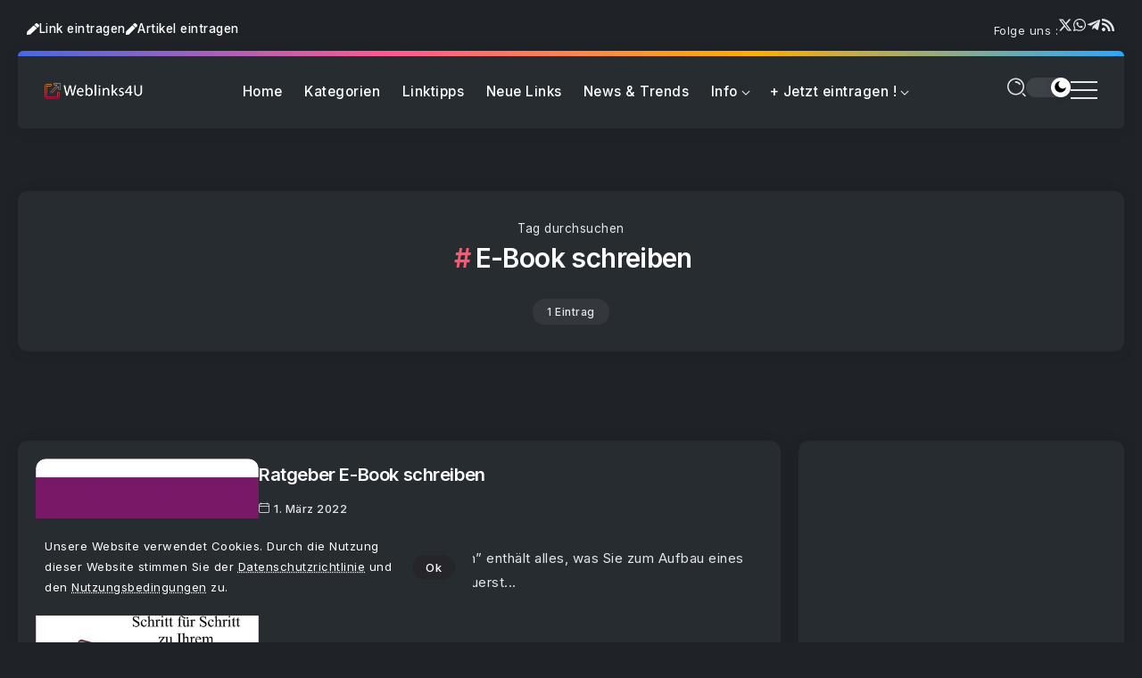

--- FILE ---
content_type: text/html; charset=utf-8
request_url: https://www.google.com/recaptcha/api2/aframe
body_size: 135
content:
<!DOCTYPE HTML><html><head><meta http-equiv="content-type" content="text/html; charset=UTF-8"></head><body><script nonce="OnEZaho_uyrHf5d-EkwYnQ">/** Anti-fraud and anti-abuse applications only. See google.com/recaptcha */ try{var clients={'sodar':'https://pagead2.googlesyndication.com/pagead/sodar?'};window.addEventListener("message",function(a){try{if(a.source===window.parent){var b=JSON.parse(a.data);var c=clients[b['id']];if(c){var d=document.createElement('img');d.src=c+b['params']+'&rc='+(localStorage.getItem("rc::a")?sessionStorage.getItem("rc::b"):"");window.document.body.appendChild(d);sessionStorage.setItem("rc::e",parseInt(sessionStorage.getItem("rc::e")||0)+1);localStorage.setItem("rc::h",'1769107857159');}}}catch(b){}});window.parent.postMessage("_grecaptcha_ready", "*");}catch(b){}</script></body></html>

--- FILE ---
content_type: text/css
request_url: https://www.weblinks4u.de/wp-content/uploads/elementor/css/post-60780.css?ver=1768942522
body_size: 871
content:
.elementor-60780 .elementor-element.elementor-element-8e20a7c{--display:flex;--flex-direction:column;--container-widget-width:100%;--container-widget-height:initial;--container-widget-flex-grow:0;--container-widget-align-self:initial;--flex-wrap-mobile:wrap;--padding-top:0px;--padding-bottom:0px;--padding-left:10px;--padding-right:10px;}.elementor-60780 .elementor-element.elementor-element-d56449c{--display:flex;--gap:0px 0px;--row-gap:0px;--column-gap:0px;}.elementor-60780 .elementor-element.elementor-element-edcfbf6{--display:flex;--flex-direction:row;--container-widget-width:calc( ( 1 - var( --container-widget-flex-grow ) ) * 100% );--container-widget-height:100%;--container-widget-flex-grow:1;--container-widget-align-self:stretch;--flex-wrap-mobile:wrap;--justify-content:flex-end;--align-items:center;}.elementor-60780 .elementor-element.elementor-element-934f3a3 .elementor-button{background-color:#02010100;fill:#2F2E35;color:#2F2E35;padding:0px 0px 0px 0px;}.elementor-60780 .elementor-element.elementor-element-934f3a3 .elementor-button-content-wrapper{flex-direction:row;}.elementor-60780 .elementor-element.elementor-element-934f3a3 .elementor-button .elementor-button-content-wrapper{gap:10px;}html[scheme="dark"] .elementor-60780 .elementor-element.elementor-element-934f3a3 .elementor-button{fill:#FFFFFF;color:#FFFFFF;}.elementor-60780 .elementor-element.elementor-element-2ca9007 .elementor-button{background-color:#02010100;fill:#2F2E35;color:#2F2E35;padding:0px 0px 0px 0px;}.elementor-60780 .elementor-element.elementor-element-2ca9007.elementor-element{--flex-grow:1;--flex-shrink:0;}.elementor-60780 .elementor-element.elementor-element-2ca9007 .elementor-button-content-wrapper{flex-direction:row;}.elementor-60780 .elementor-element.elementor-element-2ca9007 .elementor-button .elementor-button-content-wrapper{gap:10px;}html[scheme="dark"] .elementor-60780 .elementor-element.elementor-element-2ca9007 .elementor-button{fill:#FFFFFF;color:#FFFFFF;}.elementor-60780 .elementor-element.elementor-element-0075ede{text-align:end;}.elementor-60780 .elementor-element.elementor-element-0075ede .elementor-heading-title{font-size:13px;}.elementor-60780 .elementor-element.elementor-element-57f01f8 .rivax-social-icons{justify-content:right;column-gap:10px;row-gap:10px;}.elementor-60780 .elementor-element.elementor-element-57f01f8 .social-item{padding:0px 0px 0px 0px;border-style:none;}.elementor-60780 .elementor-element.elementor-element-57f01f8 .icon{padding:0px 0px 0px 0px;font-size:16px;}.elementor-60780 .elementor-element.elementor-element-fe05eb5{--display:flex;--flex-direction:row;--container-widget-width:calc( ( 1 - var( --container-widget-flex-grow ) ) * 100% );--container-widget-height:100%;--container-widget-flex-grow:1;--container-widget-align-self:stretch;--flex-wrap-mobile:wrap;--align-items:center;--border-radius:5px 5px 5px 5px;box-shadow:0px 2px 20px 0px rgba(14.000000000000002, 14.000000000000002, 19, 0.050980392156862744);--padding-top:30px;--padding-bottom:25px;--padding-left:30px;--padding-right:30px;}.elementor-60780 .elementor-element.elementor-element-fe05eb5:not(.elementor-motion-effects-element-type-background), .elementor-60780 .elementor-element.elementor-element-fe05eb5 > .elementor-motion-effects-container > .elementor-motion-effects-layer{background-color:#FFFFFF;}html[scheme="dark"] .elementor-60780 .elementor-element.elementor-element-fe05eb5{background-color:#272C31;}.elementor-60780 .elementor-element.elementor-element-7f1c29a{width:100%;max-width:100%;top:0px;}body:not(.rtl) .elementor-60780 .elementor-element.elementor-element-7f1c29a{left:0px;}body.rtl .elementor-60780 .elementor-element.elementor-element-7f1c29a{right:0px;}.elementor-60780 .elementor-element.elementor-element-7f1c29a .rivax-gradient-line{height:6px;border-radius:12px 12px 0px 0px;}.elementor-60780 .elementor-element.elementor-element-3dece77{text-align:left;}.elementor-60780 .elementor-element.elementor-element-3dece77 .rivax-logo-image img{width:110px;}.elementor-60780 .elementor-element.elementor-element-d146b72.elementor-element{--flex-grow:1;--flex-shrink:0;}.elementor-60780 .elementor-element.elementor-element-d146b72 .rivax-header-nav{justify-content:center;gap:0px;}.elementor-60780 .elementor-element.elementor-element-d146b72 .rivax-header-nav > li.menu-item::before{height:13px;}.elementor-60780 .elementor-element.elementor-element-d146b72 .rivax-header-nav > li.menu-item > .sub-menu{top:calc(100% + 13px);}html[scheme="dark"] .elementor-60780 .elementor-element.elementor-element-d146b72 .rivax-header-nav > li.menu-item > a{color:#FFFFFF;}html[scheme="dark"] .elementor-60780 .elementor-element.elementor-element-d146b72 .rivax-header-v-nav > li.menu-item > a{color:#FFFFFF;}.elementor-60780 .elementor-element.elementor-element-d146b72 .rivax-header-nav > li.menu-item > a:hover, .elementor-60780 .elementor-element.elementor-element-d146b72 .rivax-header-nav > li.current-menu-item > a, .elementor-60780 .elementor-element.elementor-element-d146b72 .rivax-header-nav > li.current-menu-ancestor > a{color:#2F2E35;}.elementor-60780 .elementor-element.elementor-element-d146b72 .rivax-header-v-nav > li.menu-item > a:hover, .elementor-60780 .elementor-element.elementor-element-d146b72 .rivax-header-v-nav > li.current-menu-item > a{color:#2F2E35;}.elementor-60780 .elementor-element.elementor-element-d146b72 .rivax-header-nav > li.menu-item > a{--menu-shape-color:#A0A3B430;}html[scheme="dark"] .elementor-60780 .elementor-element.elementor-element-d146b72 .rivax-header-nav .sub-menu li.menu-item > a{color:#FFFFFF;}html[scheme="dark"] .elementor-60780 .elementor-element.elementor-element-d146b72 .rivax-header-v-nav .sub-menu li.menu-item > a{color:#FFFFFF;}.elementor-60780 .elementor-element.elementor-element-b19482b .elementor-repeater-item-6435f87{--keyword-color:#5F84FF;}.elementor-60780 .elementor-element.elementor-element-b19482b .elementor-repeater-item-a71bb9a{--keyword-color:#8E5FFF;}.elementor-60780 .elementor-element.elementor-element-b19482b .elementor-repeater-item-5f8a853{--keyword-color:#61FF57;}.elementor-60780 .elementor-element.elementor-element-9ff1b90 .offcanvas-wrapper .offcanvas-container{width:480px;}@media(max-width:1024px){.elementor-60780 .elementor-element.elementor-element-fe05eb5{--justify-content:space-between;}.elementor-60780 .elementor-element.elementor-element-3dece77.elementor-element{--flex-grow:1;--flex-shrink:0;}}@media(max-width:767px){.elementor-60780 .elementor-element.elementor-element-edcfbf6{--justify-content:center;}.elementor-60780 .elementor-element.elementor-element-934f3a3.elementor-element{--flex-grow:1;--flex-shrink:0;}.elementor-60780 .elementor-element.elementor-element-2ca9007.elementor-element{--flex-grow:1;--flex-shrink:0;}.elementor-60780 .elementor-element.elementor-element-fe05eb5{--justify-content:space-between;}}

--- FILE ---
content_type: text/css
request_url: https://www.weblinks4u.de/wp-content/uploads/elementor/css/post-60483.css?ver=1768942522
body_size: 430
content:
.elementor-60483 .elementor-element.elementor-element-e1edaa6{--display:flex;--flex-direction:row;--container-widget-width:initial;--container-widget-height:100%;--container-widget-flex-grow:1;--container-widget-align-self:stretch;--flex-wrap-mobile:wrap;--gap:30px 30px;--row-gap:30px;--column-gap:30px;--margin-top:50px;--margin-bottom:0px;--margin-left:0px;--margin-right:0px;}.elementor-60483 .elementor-element.elementor-element-dd4d556{--display:flex;--flex-direction:column;--container-widget-width:100%;--container-widget-height:initial;--container-widget-flex-grow:0;--container-widget-align-self:initial;--flex-wrap-mobile:wrap;}.elementor-60483 .elementor-element.elementor-element-90fcc55 .rivax-posts-wrapper.layout-grid{grid-template-columns:repeat(1, 1fr);column-gap:30px;row-gap:30px;}.elementor-60483 .elementor-element.elementor-element-90fcc55 .rivax-posts-wrapper.layout-carousel .post-item{width:calc(100% / 1);}body:not(.rtl) .elementor-60483 .elementor-element.elementor-element-90fcc55 .rivax-posts-wrapper.layout-carousel .post-item{margin-right:30px;}body.rtl .elementor-60483 .elementor-element.elementor-element-90fcc55 .rivax-posts-wrapper.layout-carousel .post-item{margin-left:30px;}.elementor-60483 .elementor-element.elementor-element-90fcc55 .post-inner{flex-direction:row;}.elementor-60483 .elementor-element.elementor-element-90fcc55 .rivax-posts-pagination-wrap{text-align:center;margin-top:20px;}.elementor-60483 .elementor-element.elementor-element-3ed8f9a{--display:flex;--flex-direction:column;--container-widget-width:100%;--container-widget-height:initial;--container-widget-flex-grow:0;--container-widget-align-self:initial;--flex-wrap-mobile:wrap;--gap:30px 30px;--row-gap:30px;--column-gap:30px;}.elementor-60483 .elementor-element.elementor-element-3fa6967{--display:flex;}.elementor-60483 .elementor-element.elementor-element-f1401a5 .rivax-divider-heading, .elementor-60483 .elementor-element.elementor-element-f1401a5 .subtitle-text-wrap{justify-content:left;text-align:left;}.elementor-60483 .elementor-element.elementor-element-f1401a5 > .elementor-widget-container{margin:0px 0px 0px 0px;}.elementor-60483 .elementor-element.elementor-element-f9335bd .rivax-posts-wrapper.layout-grid{grid-template-columns:repeat(1, 1fr);column-gap:0px;row-gap:0px;}.elementor-60483 .elementor-element.elementor-element-f9335bd .rivax-posts-wrapper.layout-carousel .post-item{width:calc(100% / 1);}body:not(.rtl) .elementor-60483 .elementor-element.elementor-element-f9335bd .rivax-posts-wrapper.layout-carousel .post-item{margin-right:0px;}body.rtl .elementor-60483 .elementor-element.elementor-element-f9335bd .rivax-posts-wrapper.layout-carousel .post-item{margin-left:0px;}.elementor-60483 .elementor-element.elementor-element-f9335bd .post-inner{flex-direction:row;}.elementor-60483 .elementor-element.elementor-element-f9335bd .content-wrapper{align-self:center;}.elementor-60483 .elementor-element.elementor-element-f9335bd .post-wrapper{padding:10px 0px 10px 0px;}.elementor-60483 .elementor-element.elementor-element-f9335bd .post-wrapper .title{margin:0px 0px 0px 0px;}.elementor-60483 .elementor-element.elementor-element-4711e69 .popup-search-opener-wrapper{justify-content:center;}.elementor-60483 .elementor-element.elementor-element-4711e69 .inline-search-form{text-align:center;}@media(min-width:768px){.elementor-60483 .elementor-element.elementor-element-3ed8f9a{--width:550px;}}@media(max-width:1024px) and (min-width:768px){.elementor-60483 .elementor-element.elementor-element-dd4d556{--width:100%;}.elementor-60483 .elementor-element.elementor-element-3ed8f9a{--width:550px;}}@media(max-width:1024px){.elementor-60483 .elementor-element.elementor-element-e1edaa6{--flex-direction:column;--container-widget-width:100%;--container-widget-height:initial;--container-widget-flex-grow:0;--container-widget-align-self:initial;--flex-wrap-mobile:wrap;--gap:30px 30px;--row-gap:30px;--column-gap:30px;}.elementor-60483 .elementor-element.elementor-element-3ed8f9a.e-con{--align-self:center;}}@media(max-width:767px){.elementor-60483 .elementor-element.elementor-element-90fcc55 .post-inner{flex-direction:column;}}